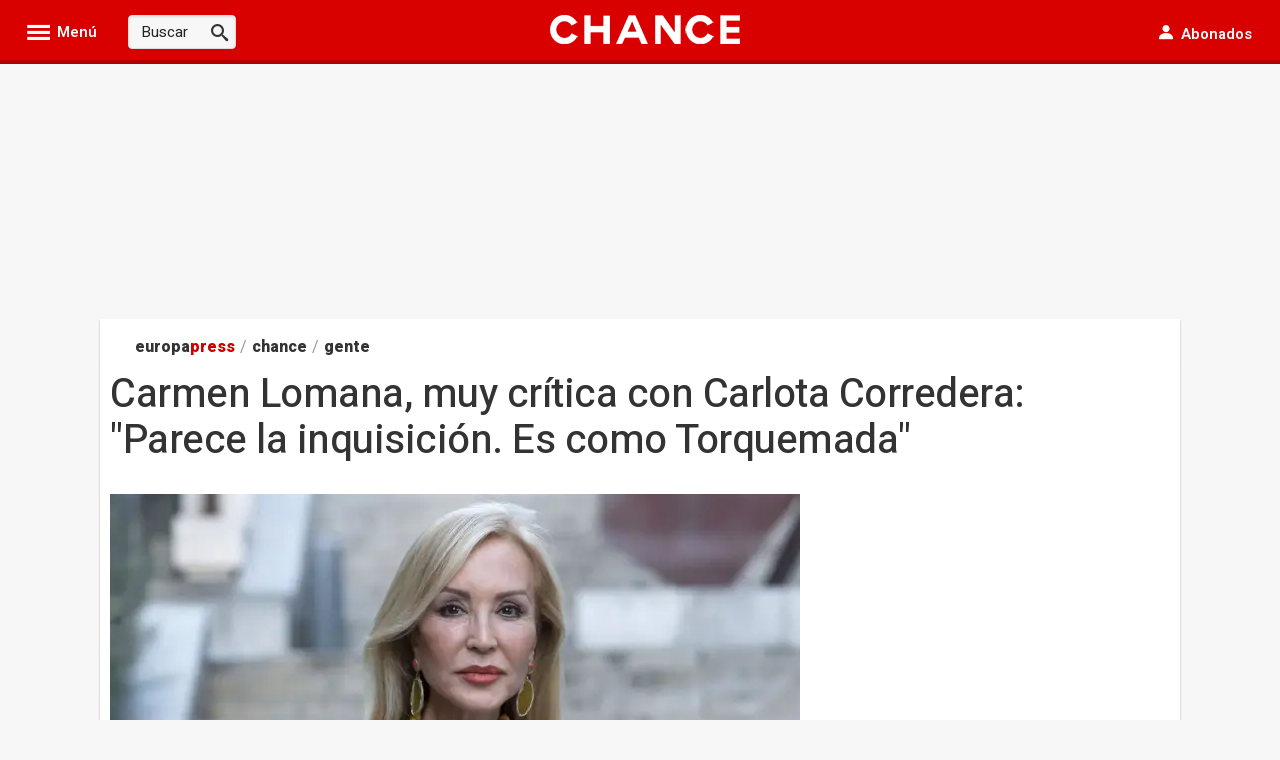

--- FILE ---
content_type: text/css; charset=utf-8
request_url: https://www.europapress.es/css/estilos_0_137438953472_r3111.css
body_size: 5205
content:
.container-cabecera-home-chance{margin:0 auto 10px auto;text-align:center;position:relative;border-top:1px solid #ddd}.container-cabecera-home-chance .caja-logo .logotipo-canal{width:300px;height:auto;margin:20px}.container-cabecera-home-chance #nav{margin-left:auto;margin-right:auto;background:#d90000;height:50px;line-height:50px;box-sizing:content-box;border-bottom:4px solid rgba(0,0,0,0.2);text-align:center}.container-cabecera-home-chance #nav ul{margin:0 auto;display:inline-block;list-style:none}.container-cabecera-home-chance #nav ul .navItem{text-transform:uppercase;font-family:'Open Sans Condensed','Arial Narrow',Arial,sans-serif;cursor:pointer;font-weight:700;font-size:1.5rem;color:#FFF;line-height:50px;display:inline-block;position:relative;margin:0;height:50px}.container-cabecera-home-chance #nav ul .navItem:before{background-color:rgba(0,0,0,0.2);content:'';width:100%;position:absolute;bottom:-1px;left:0;height:0;transition:height 0.4s ease-out;box-sizing:border-box}.container-cabecera-home-chance #nav ul .navItem:hover{color:#fff;transition:color 0.2s ease-out 0s}.container-cabecera-home-chance #nav ul .navItem:hover:before{height:101%}.container-cabecera-home-chance #nav ul .navItem a{display:block;padding:0 6px;line-height:50px;text-decoration:none;color:#fff;position:relative;box-sizing:border-box;text-transform:uppercase;transition:color 0.2s ease-out 0.2s;letter-spacing:0.05rem;opacity:1;font-size:17px}.container-cabecera-home-chance .fecha{position:absolute;z-index:auto;top:10px;left:0;color:#222;font-size:14px;line-height:1.3;font-weight:bold}.navItemSelected > h1 a,.navItemSelected > a{background-color:rgba(0,0,0,0.2)}.editadopor{float:right;color:#7b868f;font-size:13px;line-height:1.3;margin-top:20px}.editadopor a{font-weight:bold;color:#222}.editadopor a span{color:#cc0000}.h1-home{color:#333;margin:0;font-size:2rem;font-weight:600;font-family:'Open Sans Condensed','Arial Narrow',Arial,sans-serif;float:left;line-height:1.4;margin-top:10px}.cabeceraSeccion .CabeceraCanal{border-top:1px solid #ddd;margin-top:20px;padding-bottom:10px}.cabeceraSeccion .titulo .h1Seccion{font-size:22px;font-weight:bold;padding:35px 0 10px 0;border-bottom:3px dotted #D5D5D5;margin:0 0 10px 0;text-transform:uppercase;color:#E67E22}#menu-lateral .nav{background-color:#ECF0F3 !important}.menuItemPrincipal,.menuItemPortal{font-family:'Open Sans Condensed','Arial Narrow',Arial,sans-serif;font-size:1.8rem;font-weight:600;text-transform:uppercase;background-color:#ECF0F3 !important}.paginaactual{line-height:30px;height:30px;padding:0 12px;display:inline-block;background-color:#d90000}.paginacion a{line-height:30px;height:30px;padding:0 12px;display:inline-block}.paginacion a:hover{background-color:#E67E22}.paginacion > .anterior,.paginacion > .siguiente{line-height:30px;height:30px;padding:0 12px !important;display:inline-block}#temas_dia{background-color:#FFF;overflow:hidden;border-bottom:1px solid #ddd;border-top:1px solid #ddd;margin:10px 0;padding:10px 0}.esnoti h2{color:#333;font-size:16px;padding:2px 0 0 15px;margin:0;font-weight:600;float:left;width:100px;text-transform:none !important}.esnoticia{float:left;font-size:15px;width:915px}.esnoticia li{display:inline-block;padding:0 10px;position:relative}.esnoticia > li{margin-right:0 !important}.esnoticia a{color:#333;line-height:1.4}.esnoticia li:after{position:absolute;z-index:auto;top:9px;right:0;content:"\e918";font-family:icomoon;font-size:3px;color:#8e8e8e}.esnoticia li:last-child:after{content:""}.navegacionFixed{background:#d90000 !important;border-bottom:4px solid rgba(0,0,0,0.2) !important;box-shadow:none !important}.navegacionFixed .logo-cabecera{margin-top:20px !important}.navegacionFixed .logo-cabecera .img-chance{height:auto;width:140px;vertical-align:middle}.navegacionFixed #ctl00_NavegacionFixed_logoepprincipal{display:none}.navegacionFixed .btn-group-menu p a,.navegacionFixed .hemeroteca-menu p a,.navegacionFixed .btn-group-menu p{color:#fff !important}.navegacionFixed .icon-menu,.navegacionFixed .social-icon,.navegacionFixed .icon-user{color:#fff !important}.navegacionFixed .social-icon{border:2px solid #ffffff}.navegacionFixed .social-menu:after{display:none}.navegacionFixed .contenedor-menu-acciones .icon-close{color:#FFF !important;background-color:transparent !important}.footer{background:#ECF0F3 !important;color:#7b868f !important;text-align:center;width:100%;padding:5px 0 15px 0;border-top:1px solid #D4DDE4 !important}.footer .logotipo-chance-pie{width:120px;height:auto;margin-bottom:15px}.footer .lista-enlaces{font-size:15px;font-weight:normal;list-style-type:none;margin:0 auto 15px auto}.footer .lista-enlaces li{border-right:1px solid #d4dde4;display:inline-block;font-size:14px;padding:0 10px}.footer .lista-enlaces li a{color:#7b868f !important;font-weight:bold}.footer .lista-enlaces li:last-child{border:0}.footer .pieCopyright{margin-bottom:10px;line-height:1.5;font-size:15px !important}.footer .microformatoPie{margin-bottom:15px}.footer .microformatoPie .social-icon{color:#7b868f;line-height:35px;border:2px solid #999}.schema_foto{position:relative}.Vergaleria_Banner{position:absolute;top:10px;right:15px;z-index:auto;background:rgba(224,0,0,0.7);line-height:40px;height:40px;padding:0 5px;text-align:center;color:#fff;cursor:pointer}.Vergaleria_Banner .icon-galeria{display:block}.Vergaleria_Banner .icon-galeria:before{color:#fff;font-size:20px}.VerGaleriaFotoBanner{color:#fff;font-size:14px;font-weight:normal}.iconogaleriaFoto{display:none}#NoticiaPrincipal{position:relative}.Vergaleria{position:absolute;top:20px;right:15px;z-index:2;background:rgba(224,0,0,0.7);line-height:40px;height:40px;padding:0 5px;text-align:center;color:#fff;cursor:pointer}.Vergaleria a{color:#fff;font-size:14px;font-weight:600}.Vergaleria a:before{color:#fff;font-size:26px;content:"\e972";font-family:icomoon;font-style:normal;speak:none;font-weight:normal;margin-right:5px;vertical-align:middle}.iconogaleria{display:none}.overlay{display:none}.moduloMasleidas{box-sizing:border-box;box-shadow:0 1px 2px rgba(0,0,0,0.1);border-color:#e9e9e9;border-bottom-color:#d5d5d5;border-bottom-width:2px;border-style:solid;border-width:1px;margin:20px 0 30px 0 !important;width:100%}.CabeceraMasleido{text-align:left}.box_destacado{display:none}.CabeceraMasleido h3{font-size:22px;color:#FFF;font-family:'Open Sans Condensed','Arial Narrow',Arial,sans-serif;display:block;padding:0 0 0 20px;font-weight:700;text-transform:uppercase;background:#d90000;line-height:45px;margin:0}.tabMasLeidasPortal{display:none}#PortadaLateralFoto12 > ol{padding-left:0}.tabMasLeidas-container{border:0;margin:0;box-shadow:none;float:none}.tabMasLeidas-container > ul{padding-left:0 !important;list-style:none}.tabsMasLeidasPortal{font-size:15px;font-weight:600;width:100%;text-align:center;background:#fff}.tabsMasLeidasPortal a{font-size:18px;color:#fff;font-weight:600;text-transform:uppercase}.tabMasLeidas-container .tabMasLeidasPortal.tabMasLeidasPortal-activa img{width:90px;height:auto}.PortadaLateralFoto .masleidas{margin:0;border-bottom:1px solid #ddd;height:auto;overflow:hidden;margin-bottom:0;padding:15px 5px 15px 5px;list-style:none}.PortadaLateralFoto .masleidas:last-child{border:0}.PortadaLateralFoto .masleidas span{color:#999;float:left;font-size:30px;text-align:right;margin-right:14px;width:20px;font-weight:700;font-family:'Open Sans Condensed','Arial Narrow',Arial,sans-serif;margin-top:-8px}.masleidas a{float:left;color:#333;font-size:14px;width:240px}.masleidastexto{margin:0 4px 0 0;padding:0;color:#333;font-size:15px;text-align:left;line-height:1.3}.masleidasimg{float:right;margin-left:5px !important}.tabsMasLeidas{background-color:#f1f1f1;text-align:left !important}.tabMasLeidas{display:inline-block;margin:0;padding:0;height:35px}.tabMasLeidas a{color:#222;padding:0 12px;line-height:35px;border:0;font-weight:bold;font-size:15px;display:inline-block;text-transform:uppercase}.tabMasLeidas:hover{background-color:#ddd}.tabMasLeidas a:hover{color:#D90000}.tabMasLeidas-activa{background-color:#fff !important}.tabMasLeidas-activa a{opacity:1 !important;cursor:text}.PortadaLateralFoto .extrawidth{width:230px}.tabMasLeidas-container #PortadaLateralFoto12{border:0}.SlowNews .moduloMasleidas{margin-top:0;float:none !important;clear:none}.SlowNews .contenedor-header{height:100%;background-color:#222}.SlowNews .contenedor-header h2.header{color:#fff;padding:0 0 0 15px;font-weight:700;font-size:22px;height:45px;line-height:45px;margin:0;font-family:'Open Sans Condensed','Arial Narrow',Arial,sans-serif}.SlowNews li.masleidas:nth-child(odd){background-color:#EFEFEF !important}.SlowNews li.masleidas{background-color:#F9F9F9 !important;padding:17px 10px 23px 15px;border-bottom:0}.SlowNews li.masleidas .masleidas-seccion span{width:auto;font-size:15px;font-family:'Open Sans Condensed','Arial Narrow',Arial,sans-serif;text-transform:uppercase;display:inline-block;color:#d90000;font-weight:600;margin:0 0 5px 0}.SlowNews li.masleidas a{width:auto}.SlowNews .masleidastexto{font-size:16px}.bannerSlimVideos{float:left}.boxVideoPrincipal{width:100%;float:left;text-align:center}.SeccionVideos span{font-family:'Lato',sans-serif;font-size:18px;color:#BF055A}.boxVideoPrincipal .VideoDestacado{width:64%;float:left;margin-left:18%}.boxVideoPrincipal .TitularVideo span{font-family:'Lato',sans-serif;font-size:18px;color:#BF055A}.boxVideoPrincipal .ComentarioVideo{width:97%;float:left;text-align:left;padding:10px}.boxVideoPrincipal .ComentarioVideo span{font-size:15px;color:#333;line-height:170%}.boxDestacados{width:100%;float:left}.posicionrelativa{position:relative;padding-bottom:2px}.DescripcionSeccion{font-size:16px;color:#333;font-weight:400;margin:0 0 20px 0}.Tituloseccionvideos{width:100%;display:block;font-size:20px;font-weight:600;color:#E67E22;border-bottom:3px dotted #ececec;margin-bottom:10px;margin-top:30px;padding-bottom:5px;text-transform:uppercase;float:left}.SeccionVideoPrincipal{width:100%;float:left}.VideoPrincipalTitle,.VideoTitular{width:100%;float:left}.VideoPrincipalDesc{margin-bottom:40px;padding:20px;width:93%;float:left}.VideoPrincipalTitle h2{font-size:20px;font-weight:600;color:#E67E22;margin:40px 0 20px 0;padding-bottom:5px;border-bottom:3px dotted #ececec;text-transform:uppercase}.VideoTitular h2{font-size:30px;font-weight:400;color:#333}.VideoPrincipalDesc span{font-size:16px;color:#333;line-height:170%;font-weight:400}.VideoPrincipalMedia{width:90%;float:left;margin-bottom:15px;margin-left:48px}.ConstenidoVideo{width:100%;float:left}.ConstenidoVideo span{font-size:16px;color:#333;line-height:22px}.VideosSecciones{width:100%;float:left}.Listaseccion{width:90%;float:left;padding-left:3%}.listasreproduccion{width:100%;float:left;margin-top:20px}.listasreproduccion h2{font-size:20px;font-weight:600;color:#E67E22;border-bottom:3px dotted #ececec;margin-bottom:0;margin-top:20px;padding-bottom:5px;text-transform:uppercase}.ListaReproduccionResumen{width:25%;float:left;cursor:pointer;padding:5% 0 0 0}.ImagenVideo{width:100%;float:left;position:relative;text-align:center}.ImagenVideo a{width:100%;float:left;font-size:18px;font-weight:400;color:#0065AE}.ListaResumenSidebar{width:25%;position:absolute;background-color:rgba(0,0,0,0.57);z-index:5;height:120px;left:162px;font-family:"Lato",sans-serif;font-size:18px;color:#FFF;font-weight:400;top:0}div.ImagenVideo div.ListaResumenReproducir{visibility:hidden;opacity:0;transition:visibility 0s ease-in 0.5s,opacity 0.5s ease-out}div.ImagenVideo:hover div.ListaResumenReproducir{visibility:visible;opacity:1;transition-delay:0s}.ListaResumenReproducir{width:83%;position:absolute;z-index:10;background-color:rgba(0,0,0,0.72);height:120px;top:0;left:20px}.ListaResumenReproducir span{font-family:"Lato",sans-serif;font-size:18px;color:#ffffff;font-weight:400;padding:50px 60px;float:left}.ListaResumenReproducir img{position:absolute;top:46px;left:37px}.NumVideosText{width:80%;float:left;text-align:center;padding:16px 5px 0}.bx-wrapper .bx-viewport{height:215px!important}.VideosPortada{border-radius:3px;padding-bottom:20px;width:100%;box-shadow:0 1px 2px rgba(0,0,0,0.1);border:1px solid #e9e9e9;margin:35px 0;float:left;padding:0 10px;box-sizing:border-box}.VideosPortada h2{margin:0;padding:12px 0 12px 0}.VideosPortada h2 a{color:#e67e22;font-size:1.8rem;font-weight:600}.videoprincipal{border-bottom:1px solid #eee;padding-bottom:15px;margin-bottom:15px}.videoprincipal img{width:100%;height:auto;margin-bottom:5px}.Titlevideoppal h3{margin:0;padding:0}.Titlevideoppal h3 a{color:#0065AE;font-weight:normal;font-size:1.7rem;line-height:1.4}.videosec{border-bottom:1px solid #eee;padding-bottom:15px;min-height:90px}.videosec:last-child{border-bottom:0}.videosec .videocontainimg{float:left;margin-right:12px}.videosec .Titlevideosec h3 a{font-weight:normal !important;color:#0065AE;font-size:1.6rem;line-height:1.3}div.videobajonoticiamain{float:right;margin:0;margin-bottom:2px;padding:2px;width:495px;height:269px;background:#F7EFE8;overflow:hidden;border:1px solid #963}div.videobajonoticiaizdaprincipal{float:left;height:267px;margin:0;overflow:hidden;width:330px}div.videobajonoticiascrollderecha{-moz-box-sizing:border-box;overflow:auto;position:relative;float:right;width:158px;margin-top:5px;*overflow-y:scroll;overflow-y:scroll;*overflow-x:hidden;overflow-x:hidden;height:262px;*height:262px}div.videobajonoticiascrollderechaitem{float:right;*height:90px;height:90px;margin-top:3px;width:145px;*overflow:hidden}div.videobajonoticiatitulo{color:#2F4F88;font-weight:bold;margin-bottom:0;width:315px;font-size:14px}a.videobajonoticiatitularflotanteizda{background-color:#000000;color:#FFFFFF;display:inline-block;float:left;opacity:0.75;-khtml-opacity:0.75;-moz-opacity:0.75;-ms-filter:'progid:DXImageTransform.Microsoft.Alpha(opacity=75)';filter:progid:DXImageTransform.Microsoft.Alpha(opacity=75);padding:0.5em;top:-4em;z-index:15;font-size:1.3em;width:320px;margin-left:0}a.videobajonoticiatitularflotantedchas{background-color:#000000;color:#FFFFFF;float:left;opacity:0.75;-khtml-opacity:0.75;-moz-opacity:0.75;-ms-filter:'progid:DXImageTransform.Microsoft.Alpha(opacity=75)';filter:progid:DXImageTransform.Microsoft.Alpha(opacity=75);padding:0.5em;top:-4em;font-size:0.9em;width:134px;margin-left:2px}div.videobajonoticiascrollderechasubitem{margin:1px;margin-left:4px;height:90px;width:137px}div.videoPlayer{margin:1px;cursor:pointer;height:233px;overflow:hidden;width:327px}div.videobajonoticiapublirestante{float:right;text-align:center;margin:3pt auto;visibility:hidden;width:470px}div.videoshomemain{float:right;margin:0;margin:20px 0;padding:2px;width:296px;height:400px;background:#333;overflow:hidden}div.videoshomeizdaprincipal{float:left;height:285px;margin:0;width:300px;background:none repeat scroll 0 0 #FFFFFF}div.videoshomescrollderecha{-moz-box-sizing:border-box;overflow:hidden;position:absolute;float:none !important;width:1261px;margin-top:0;*overflow:hidden;height:95px;*height:95px}div.videoshomescrollderechaitem{float:left;*height:90px;height:90px;margin-top:3px;width:130px;*overflow:hidden}div.videoshometitulo{background:#FFFFFF;color:#420;font-weight:bold;margin-bottom:0;padding:0 1em 0.3em 0.5em;width:270px;font-size:18px}a.videoshometitularflotanteizda{background-color:#000000;color:#FFFFFF;display:inline-block;float:left;opacity:0.75;-khtml-opacity:0.75;-moz-opacity:0.75;-ms-filter:'progid:DXImageTransform.Microsoft.Alpha(opacity=75)';filter:progid:DXImageTransform.Microsoft.Alpha(opacity=75);padding:0.5em;top:-4em;z-index:15;font-size:1.3em;width:284px;margin-left:0;position:relative;padding-left:6px}a.videoshometitularflotantedchas{background:rgba(0,0,0,0.75);color:#ccc;float:left;padding:0.5em;top:-4em;font-size:11px;width:122px;margin-left:2px;position:relative;padding-left:3px;font-family:'Heebo',Arial,Verdana,sans-serif;font-weight:400;line-height:1.2}img.videoshomefotodchaitem{border:1px solid #003366}div.videoshomescrollderechasubitem{margin:1px;margin-left:4px;height:80px;width:126px}div.videoshomevideoPlayer{margin-left:5px;cursor:pointer;height:233px;overflow:hidden;width:290px}div.videoshomepublirestante{float:right;text-align:center;margin:3pt auto;visibility:hidden;width:300px;font-size:9px;height:2px;color:#003366}#videoshomeposicionrelativa a.videoshometitulo{font-family:'Oswald','Arial Narrow',Arial;font-weight:600;color:#333;font-size:20px;text-transform:uppercase}div.videoshomeyoutube{float:left;padding-top:0.7em;border:solid 1px #F0F0F0;width:294px;height:28px;text-align:center;background:none repeat scroll 0 0 #FFFFFF;font-family:'Heebo',Arial,Verdana,sans-serif}div.videoslistadopag_div_anteriores{clear:right;float:left}div.videoslistadopag_div_siguientes{clear:right;float:right}#videoslistadopag_ListaVideos a{position:relative}div.videoslistadopag_videoshomescrollderechaitem{float:left;height:162px;margin:6px 6px 20px 6px;width:147px;overflow:hidden}div.videoslistadopag_videoshomescrollderechasubitem{margin-left:4px;height:auto;width:137px}img.videoslistadopag_videoshomefotodchaitem{border:4px solid #ccc;height:72px}a.videoslistadopag_videoshometitularflotantedchas{color:#333;float:left;font-size:14px;width:140px;margin-left:2px;font-weight:700;line-height:1.3;margin-top:5px}a.videoslistadopag_ListaVideos_Titulo{color:#999;font-size:25px;font-weight:700;margin-left:8px;font-family:'Oswald','Arial Narrow','Open sans',sans-serif;text-transform:uppercase}div.videoslistadopag_contenedor{height:auto;width:638px;display:inline-block;margin-bottom:30px}a.videoslistadopag_item_paginado{border:0;border-radius:3px;color:#fff !important;cursor:pointer;font-weight:400;font-size:15px;line-height:35px;margin:5px;height:35px;padding:0 15px;text-align:center;background:#333 !important;display:inline-block}.videoslistadopag_item_paginado:hover{color:#fff !important;background:#ffa415 !important}.videoslistadopag_paginado{line-height:2em;margin-bottom:0.5em;margin-top:0.5em;text-align:center}.videosdestacadosarriba_videoshomescrollderechaitem{float:left;height:280px;margin-bottom:20px;width:320px;overflow-y:hidden;margin-left:10px;position:relative}.videosdestacadosarriba_videoshometitularflotantedchas{float:left;margin-left:2px;padding-left:9px;padding-right:2px;width:286px;color:#333;font-family:'Oswald','Arial Narrow','Open sans',sans-serif;font-size:18px;margin-top:10px;font-weight:700;line-height:1.5}.videosdestacadosarriba_videoshomefotodchaitem{border:5px solid #ccc}.logoplaydestacados{top:67px;left:110px;position:absolute !important;text-align:center;z-index:1}div.videoshome_button{margin:0;padding:0;width:16px;height:17px;cursor:pointer}div.buttonLeftVideos{width:10px;height:10px;display:inline-block;float:left;cursor:pointer;margin-top:40px}div.buttonRightVideos{width:10px;height:10px;display:inline-block;float:right;cursor:pointer;margin-top:40px}div.ScrollVideosFijo{width:260px;height:90px;display:inline-block;overflow:hidden;*overflow:hidden;position:relative;float:left;margin-left:8px;margin-right:3px}div.video-ocio > .noticiaFull{float:none !important}.videoslistadopag_videoshometitularflotantedchas{position:inherit !important}.titulo-mas-videos{width:100%}.jwplayer{width:100% !important}.caja.box{width:300px !important;background:#fff;width:640px;text-align:left;padding-left:3px;border-bottom:solid 1px #DDD;margin-bottom:15px;display:inline-block;box-sizing:border-box;border-color:#e9e9e9}.header{border-bottom:solid 1px #ddd}.caja > h2{margin:10px 3px 25px 0}.caja > h2 > span{font-weight:normal;padding-right:10px;padding-left:0;top:0.6em;font-family:'Oswald','Arial Narrow',Arial;font-weight:700;color:#999;font-size:22px}#LateralUltimasNoticias ul{list-style:none}#LateralUltimasNoticias .box_destacado{margin:0 15px 10px 0;white-space:nowrap;clear:both;overflow:hidden;border-bottom:none !important}#LateralUltimasNoticias .box_destacado date{color:#999;font-size:14px;font-weight:bold;border-bottom:1px solid #ddd;display:block;line-height:20px}#LateralUltimasNoticias .articulo{margin-bottom:10px}#LateralUltimasNoticias .articulo time{padding-right:0.5em;font-size:15px;color:#999;float:left}#LateralUltimasNoticias .articulo-seccion a{font-family:'Oswald','Arial Narrow',Arial;font-size:16px;text-transform:uppercase;color:#333;margin-top:-4px;display:inline-block;color:#ffa415;font-weight:600}#LateralUltimasNoticias .articulo-titulo{font-weight:700;margin:5px 0 25px 0!important;font-size:17px;line-height:1.4}#LateralUltimasNoticias .articulo-interior{position:relative;float:none}#uhlabel{padding:0 0 0 10px;background:#d90000;line-height:45px;border-top:0}#uhlabel a{font-family:'Open Sans Condensed','Arial Narrow',Arial,sans-serif;font-size:16px !important;text-transform:uppercase;font-weight:700;color:#fff !important}#uhlabel a:after{color:#fff !important}.enlacenoticia{border-top:1px solid #d8e4ec;padding:15px 5px 15px 10px}.enlacenoticia:nth-child(odd),.enlacenoticia:nth-child(even){background-color:transparent !important}.enlacenoticia_titular{font-family:'Open Sans Condensed','Arial Narrow',Arial,sans-serif}.uhlabel-seccion{text-transform:none;font-size:14px}.seccion_ultimanoticia{width:auto;font-size:14px;font-family:'Open Sans Condensed','Arial Narrow',Arial,sans-serif;font-size:13px;text-transform:uppercase;display:inline-block;color:#d90000;font-weight:600;background:#fff}.box_destacado date{color:#999}.bullet_seccion{background:#d90000;border-radius:50%}body{background-color:#ebedf3;font-family:Arial,sans-serif;font-weight:normal}.container.center-content-container{background:#fff;box-shadow:0 2px 2px rgba(0,0,0,0.3)}.titular{font-family:'Open Sans Condensed','Arial Narrow',Arial,sans-serif;margin:10px 0 30px 0 !important;font-size:42px;color:#333}.NormalTextoNoticia a{color:#d90000}.BreadCrumbCulturaOcio{font-weight:800}.BreadCrumbCulturaOcio .segunda{color:#ffa415}.full644{left:0 !important}.boton-social.pequeño.facebook.posicion{margin-left:0 !important}#CuerpoNoticiav2 img{display:block;margin:auto;height:auto;max-width:644px}.Vergaleria_Banner > a > span{margin-right:5px}.full{width:675px !important}.NormalTextoNoticia{width:100% !important}.chanceandbeach,.chanceblackfriday{font-size:52px;font-weight:bold;border-bottom:3px solid #333;padding-left:30px;margin-top:20px;margin-bottom:20px;font-family:'Open Sans Condensed'}.chanceblackfriday{text-align:center}.lista-enlaces .submenu{position:absolute;z-index:9;padding:9px;border:solid 1px #DDD;background-color:#FFFFFF;border-radius:3px;box-shadow:0px 0px 7px #ccc;box-sizing:border-box;width:170px}.lista-enlaces li{border-right:0;margin:0;padding:0}.lista-enlaces li a{text-transform:none;display:inline-block;white-space:nowrap;padding:4px 6px;margin:0;border:0 !important;font-size:15px}.lista-enlaces li a:hover ~ .submenu{visibility:visible}.hidden-submenu-cumplimento-formativo:hover{visibility:visible}.hidden-submenu-cumplimento-formativo{visibility:hidden}.submenu .arrow{position:absolute;display:block;width:0;height:0;border-color:transparent;border-style:solid;border-width:9px;top:-9px;left:50%;margin-left:-11px;border-top-width:0;border-bottom-color:#ddd}.submenu .arrow:after{position:absolute;display:block;width:0;height:0;border-color:transparent;border-style:solid;top:-7px;left:-8px;content:" ";border-top-width:0;border-bottom-color:#fff;border-width:8px}.submenu li{padding:0px !important;border-right:none !important}
